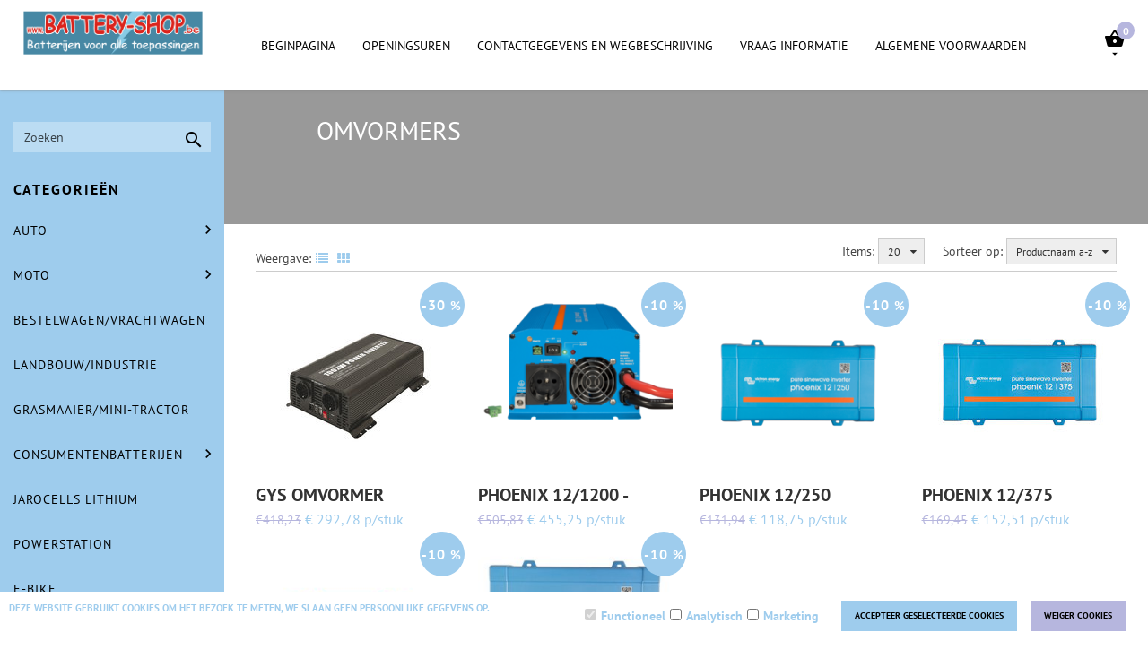

--- FILE ---
content_type: application/javascript
request_url: https://www.battery-shop.info/Files/7/106000/106645/Jade/Scripts.parsed_161.js
body_size: 1597
content:
$(function(){$('.sidebar-nav > li').has('ul').addClass('has-dropdown');$('.dropdown-icon').on('click',function(){$(this).parent().find('ul').stop().slideToggle('fast');$(this).find('i').toggleClass("fa-rotate-90")});$(".Filter-Window > div").each(function(){$(this).addClass("Disabled")});$(".rslides").responsiveSlides();$(".home-images").addClass("home-images-small");$("#filterbar-button").on("click",function(){$("#filterbar-side").toggleClass("open");$('body').toggleClass('no-scroll')});$(".sidebar-toggle-button").on("click",function(){$('body').toggleClass('no-scroll')});$(".sidebar-toggle-button").on("click",function(){$("#wrapper").toggleClass("toggled");$(".gd-nav-toggle").toggleClass("hide")});$('.gd-nav-toggle').on('click',function(){$('.nav-collapse').stop().toggle();$(".sidebar-toggle-button").toggleClass("hide");$(this).toggleClass('toggled');$('body').toggleClass('no-scroll');$('#gd-top-bar').toggleClass('toggled')});const imgDesc=$('.home-images-desc');imgDesc.wrapInner('<h4></h4>');const categoryImgContainer=$('.category-img-container');const categoryImg=$('.ShowProductCategoryHolder');const categoryImgEl=categoryImg.find('img');const categoryCanvasImgEl=categoryImg.find('.canvasphoto');let categoryImgSrc='';if(categoryImgEl.length){categoryImgSrc=categoryImg.find('img').attr('src')}else{categoryImgSrc=categoryCanvasImgEl.attr('data-src')}
if(categoryImgSrc!=undefined&&categoryImgSrc!=""){categoryImgSrc=categoryImgSrc.replace('350x350','Source');categoryImgContainer.css('background','url("'+categoryImgSrc+'")')}
categoryImgContainer.addClass('fadeIn');if(categoryImgSrc==""){$('.jade-header').addClass('no-img')}
$('.dropdown-toggle-login').on('click',function(e){CloseDropDowns();e.stopPropagation();$('.login-dialog').stop().slideToggle('fast');$('.login-dialog').toggleClass('toggled')});$('.dropdown-toggle-basket').on('click',function(e){CloseDropDowns();e.stopPropagation();$(this).parent().find('.shoppingcart-dialog').stop().slideToggle('fast',function(){$(this).css('overflow-y','auto')});$(this).parent().find('.shoppingcart-dialog').toggleClass('toggled')});$('.dropdown-toggle-language').on('click',function(e){CloseDropDowns();e.stopPropagation();$('.language-dialog').stop().slideToggle('fast');$('.language-dialog').toggleClass('toggled')});$(document).on('click',function(e){if($(e.target).closest(".login-dialog").length===0){$(".login-dialog").hide()}
if($(e.target).closest(".shoppingcart-dialog").length===0){$(".shoppingcart-dialog").hide()}
if($(e.target).closest(".language-dialog").length===0){$(".language-dialog").hide()}});const sideBarMenu=$('.jade-sidebar-nav > ul');const sideBarSubMenu=$('.jade-sidebar-nav li ul');const sideBarSubMenuItem=$('.jade-sidebar-nav li.has-sub');const sideBarForwardBtn=$('.jade-sidebar-nav li i');const sideBarBackBtn=$('.jade-sidebar-header i');const sideBarMenuHeader=$('.jade-sidebar-header');const sideBarMenuText=$('.header-menu-text');const sideBarMenuTextVar=$('.header-menu-var');function openSubMenu(){sideBarMenu.css('margin-left','-40px');sideBarBackBtn.css('margin-left','0');sideBarMenuText.fadeOut();sideBarMenuTextVar.fadeIn();setTimeout(function(){sideBarSubMenuItem.css('position','static')},200)}
function closeSubMenu(){sideBarMenu.css('margin-left','0');sideBarBackBtn.css('margin-left','-36px');sideBarMenuTextVar.fadeOut();sideBarMenuText.fadeIn();setTimeout(function(){sideBarSubMenuItem.css('position','relative')},200)}
sideBarForwardBtn.on('click',function(){const categoryTitle=$(this).closest('li').children('a').text();const sideBarCurrentSubMenu=$(this).closest('li').find('ul');sideBarMenuTextVar.text(categoryTitle);sideBarCurrentSubMenu.css('right','0');openSubMenu()});sideBarBackBtn.on('click',function(){sideBarSubMenu.css('right','-250px');closeSubMenu()});$('.jade-sidebar-nav').find('li').each(function(){if($(this).hasClass('active')){const mainCatText=$(this).closest('.jade-sidebar-nav > ul > li').children('a').text();sideBarMenuTextVar.text(mainCatText)}
if($(this).hasClass('has-sub active')){sideBarMenuHeader.addClass('active')}});if($('.TotalCount').html()==='0'){$('#QuotationCount').hide()}
setTimeout(function(){$('.jade-sidebar-header i').addClass('transition')},500)});function OpenBasket(){$('.login-dialog').stop().slideDown('fast');$('.login-dialog').addClass('toggled');$('.dropdown-toggle-basket').parent().find('.shoppingcart-dialog').stop().slideDown('fast');$('.dropdown-toggle-basket').parent().find('.shoppingcart-dialog').addClass('toggled');$('.language-dialog').stop().slideDown('fast');$('.language-dialog').addClass('toggled')}
function CloseDropDowns(){$('.login-dialog').stop().slideUp('fast');$('.login-dialog').removeClass('toggled');$('.dropdown-toggle-basket').parent().find('.shoppingcart-dialog').stop().slideUp('fast');$('.dropdown-toggle-basket').parent().find('.shoppingcart-dialog').removeClass('toggled');$('.language-dialog').stop().slideUp('fast');$('.language-dialog').removeClass('toggled')}
function determineNavHeight(iElementCount,sTarget){const iElementSpace=($(window).height()-240)/50;if(iElementSpace<iElementCount){$("#"+sTarget).css('overflow-y','auto').css('overflow-x','hidden').css('height',($(window).height()-240))}}
$('.wishlist-button').each(function(){$(this).on('click',function(){if(!$('.wishlist__dropdown').is(':visible')){$(this).next().hide()}else{$(this).next().show()}})});$(window).on('click',function(e){if(!$(e.target).is('.wishlist-dropdown')){$('.wishlist__dropdown').hide()}});function init(){window.addEventListener('scroll',function(e){const distanceY=window.pageYOffset||document.documentElement.scrollTop,shrinkOn=100,topBarLogo=document.querySelector(".navbar");let sideBarLogo=document.querySelector('.sidebar-logo');if(typeof classie=='undefined'){return}
if(distanceY>shrinkOn){classie.add(topBarLogo,"smaller");classie.add(sideBarLogo,"visible")}else{if(classie.has(topBarLogo,"smaller")){classie.remove(topBarLogo,"smaller")}
if(classie.has(sideBarLogo,"visible")){classie.remove(sideBarLogo,"visible")}}})}
window.onload=init()